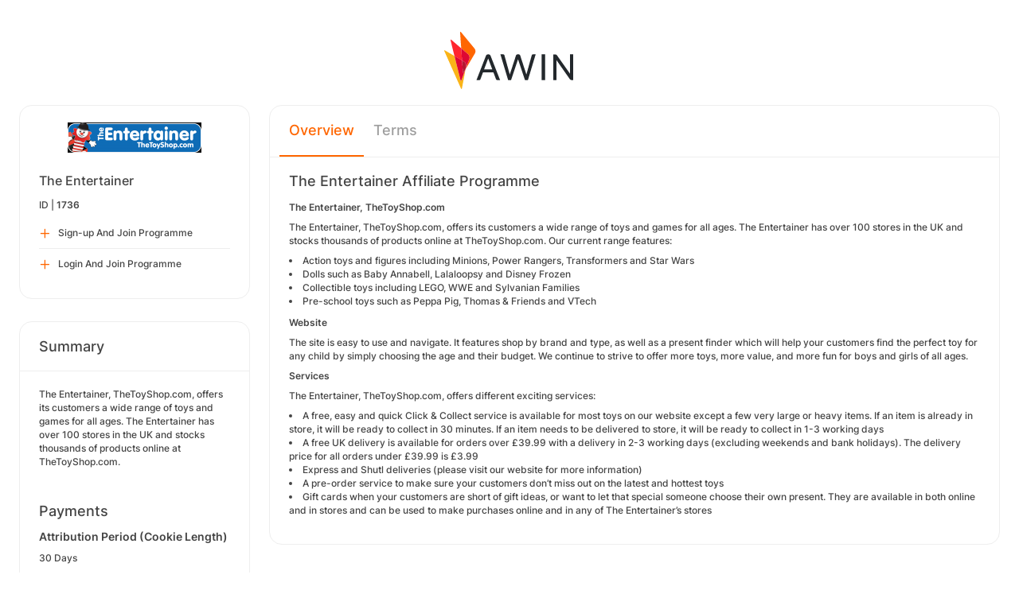

--- FILE ---
content_type: text/javascript;charset=UTF-8
request_url: https://ui.awin.com/combine.php?js=fileUpload%2Cfilestyle%2Caccount%2Fprofile%2Cmerchant%2Fprofile%2Cmaxlength%2Cmembership%2Fmodal%2Cuser%2FactivityStream&t=1770019638&ssl
body_size: 8111
content:
(function(){$('body').on('click','.uploadFileTxt, label.btn-browse',function(e){$(e.target).siblings('input[type="file"]').click()});$(document).on('change','input[type="file"]',function(e){$(e.target).hide();var fileName=e.target.files[0].name;$(e.target).siblings('input[type="text"]').val(fileName)})})();(function($){$.fn.filestyle=function(options){var settings={label:DWIN.i18n.t('form.affiliate.payment.browse'),btnClass:'btn-large-orange',image:DWIN.image('common/buttons/browseOrange.gif'),imagewidth:44,imageheight:17,width:202,height:17,marginRight:10,enableForIE7andOlder:false};if(options){$.extend(settings,options)}return this.each(function(){var self=this;var wrapper=$("<div>").css({"width":settings.imagewidth+"px","height":settings.imageheight+"px","display":"inline","position":"absolute"}).addClass(settings.btnClass);var label=$('<label>').text(settings.label).css({'display':'block','text-align':'center','cursor':'pointer','line-height':settings.imageheight+'px'});var filename=$('<input class="file">').addClass($(self).attr("class")).css({"display":"inline","width":settings.width+"px","margin-right":settings.marginRight+"px","height":settings.height+"px"});$(wrapper).append(label);$(self).before(filename);$(self).wrap(wrapper);$(self).css({"position":"relative","height":settings.imageheight+"px","width":settings.width+"px","display":"inline","cursor":"pointer","opacity":"0.0","float":"right","top":"-23px"});if(/Mozilla/.test(navigator.userAgent)){if(/Win/.test(navigator.platform)){$(self).css("margin-left","-142px")}else{$(self).css("margin-left","-168px")}}else{$(self).css("margin-left",settings.imagewidth-settings.width+"px")}$(self).bind("change",function(){filename.val($(self).val())})})}})(DWIN.jQuery);(function($p,$a,$){$p.baseUrl=$a.getBaseUrl()+$a.getDetails().controller+'/';$p.inlineFields={'awin':{"descriptionShort":{"limit":255,"url":"profile/xhr-update-description","amplitudeEventName":"Advertiser Summary Updated"},"descriptionLongContent":{"limit":20000,"url":"profile/xhr-update-description","amplitudeEventName":"Advertiser Description Updated"},"descriptionContent":{"limit":4000,"url":"profile-commission-groups/xhr-update-description","amplitudeEventName":"Advertiser Commission Text Updated"}}};$p.setUrl=function(urlPart){$p.baseUrl=$a.getBaseUrl()+urlPart+'/'};$p.namedUrls=[];$p.getNamedUrl=function(path){if($p.namedUrls[path]){return $a.getBaseUrl()+$p.namedUrls[path]+'/'}return $a.getBaseUrl()+path+'/'};$p.setNamedUrls=function(list){$.each(list,function(itemIndex,itemValue){$p.namedUrls[itemValue.path]=itemValue.url})};$p.toggleNewForm=function(){$('#newFormContainer').toggle();return false};$p.renderNewForm=function(){var newFormContainer=$('#newFormContainer');newFormContainer.toggle(newFormContainer.parents('ul').find('li').length==1)};$p.attachDeleteHandlers=function(action,callback){$(document).on('click','li.list-group-item div i.fa-xmark',function(){var currentItem=$(this);var parent=currentItem.parent().parent().parent();DWIN.showConfirm(DWIN.i18n.t('js.general.deleteItem'),DWIN.i18n.t('js.general.confirm'),function(result){if(result){$.blockUI();$.post($p.baseUrl+action,{'itemId':parent.attr('id').split('itemId')[1]}).success(function(res){parent.remove();$p.updateRowHighlighting();callback(res)}).complete(function(){$.unblockUI()})}})})};$p.updateRowHighlighting=function(){$('ul.listItems li[id^=itemId]').each(function(i){$(this).toggleClass('light',(i%2)!==0)})};$p.updateProfileStatus=function(){if(0===$('#profileCompletion').length){return}$.getJSON($a.getBaseUrl()+'profile/xhr-profile-status',function(data){$('#profileCompletion ul li').removeClass('text-success');$.each(data.sectionList,function(id,name){$('#profileCompletion ul li#'+name+'Status').addClass('text-success')});var progress=data.percentage;$('#profileCompletionStatus').html(progress);$p.profileProgressBar();if(100==progress){$('#profileCompletion').hide(2000)}})};$p.profileProgressBar=function(){if(0===$('#profileProgressBar').length){return}var completionStatus=Number($('#profileCompletionStatus').html());$('#profileProgressBar').progressbar({value:completionStatus})};$p.activateInlineTextArea=function(){$.each($p.inlineFields[$a.getNetwork()],function(id,options){var element=$('#'+id);var url=$a.getBaseUrl()+options.url;element.inlineEdit(url,{onSuccess:function(){if(options.amplitudeEventName&&$a.getDetails().accountType==='merchant'){AwinAmplitudeWrapper.logEvent(options.amplitudeEventName,{'event source':'advertiser profile'})}$p.updateProfileStatus()},limit:options.limit});element.find("div textarea[class='activeInlineEdit']").maxlength({statusClass:'characterCount',maxCharacters:options.limit});element.one('keypress',DWIN.keepAlive)})};$p.activateCkEditor=function(){$('.ck-editable-icon').click(function(){$('#descriptionLongContent').removeClass('hidden');$('#descriptionLong_edit').removeClass('hidden');$('#descriptionLongContent #descriptionLong_edit').removeAttr('style');if(!window.editor){const toolbar={toolbar:['bold','italic','underline','strikethrough','|','link','|','bulletedList','numberedList','|','blockQuote','|','insertTable','|','heading']};const editorEl=document.querySelector('.profile-overview-document-editor .document-editor__editable');if(editorEl){DecoupledEditor.create(editorEl,toolbar).then(function(editor){editor.model.document.on('change:data',function(){$('.descriptionLongInputText').val(editor.getData())});editor.data.set($('#descriptionLong_view').html());$('.document-editor__toolbar').append(editor.ui.view.toolbar.element);window.editor=editor}).catch(function(error){console.error(error)});$('#descriptionLongContent #descriptionLong_edit .inlineCancel').click(function(){$('.document-editor').addClass('hidden');$('#descriptionLongContentView').removeClass('hidden')});$('#descriptionLongContent #descriptionLong_edit .inlineSave').click(function(){$('#descriptionLong_view').html(editor.getData());$('.document-editor').addClass('hidden');$('#descriptionLongContentView').removeClass('hidden')})}}else{editor.data.set($('#descriptionLong_view').html())}$('.document-editor').removeClass('hidden');$('#descriptionLongContentView').addClass('hidden')})};$p.makeProfilePictureEditable=function(){$('#editProfilePicture').click(function(){var id='#profilePicture';$.modal($a.getBaseUrl()+'profile/xhr-profile-picture',{},{id:'profilePicture',attachSaveAndCancel:true,callback:function(){$(id+' .modal_save').click(_uploadProfilePicture)}})})};function _uploadProfilePicture(){var id='#profilePicture';var account=$a.getDetails();$(id).block();$(id+'Form').ajaxSubmit({dataType:'html',iframe:true,url:$a.getBaseUrl()+'profile/save-profile-picture/sessionToken/'+DWIN.getSessionToken(),success:function(errorForm){if(account.accountType==='merchant'){AwinAmplitudeWrapper.logEvent('Advertiser Logo Updated',{'event source':'advertiser profile'})}else if(account.accountType==='affiliate'){AwinAmplitudeWrapper.logEvent('Publisher Logo Updated',{'event source':'publisher profile'})}$(id).unblock();if(errorForm){$(id+'Form').replaceWith(errorForm);return}$(id+'Form .errors').remove();var networkDir=account.network=='awin'?'':account.network+'/';var url='/images/upload/'+networkDir+account.accountType+'/profile/'+account.linkedAccountId+'.png';$('#profileDetails img:first, #profilePicture img.picture').attr('src',url+'?'+Math.floor(Math.random()*1000000));$.modalClose();$p.updateProfileStatus();_walkthroughNextStep()}})}$p.attachContactHandlers=function(){$(document).delegate('[data-dwin-handler="contactAccount"]','click',function(){var url=$(this).data('url');$.get(url,function(data){if(data.error){DWIN.showWarning(data.error);return}var modalElement=$('<div></div>').attr('id','sendMessageModal').css('display','none').prepend(data);$('body').prepend(modalElement);modalElement.modal({attachSaveAndCancel:true,callback:function(){$('.modal_save').click(function(){$('#contactForm').ajaxSubmit({url:url,success:function(response){if(response){$('#contactModal').html(response);return}$.modalClose();DWIN.showSuccess(DWIN.i18n.t('js.account.profile.messageSent'))}})})}});$(".modal_save").html(DWIN.i18n.t('js.general.send'))})})};$p.initAiProfileDescriptionComponent=function(){const account=$a.getDetails();const descriptionLongComponent=document.querySelector('onboarding-ai-profile-description');if(!!descriptionLongComponent){const group=account.accountType.toLowerCase()==='affiliate'?{publisher:account.linkedAccountId}:{advertiser:account.linkedAccountId};descriptionLongComponent.addEventListener('saveDescription',function(event){$p.saveLongDescription(event.detail,descriptionLongComponent)});descriptionLongComponent.addEventListener('logTrackingEvent',function(event){if(!!window.amplitude&&!!event.detail){var amplitudeEvent={event_type:event.detail.eventName,event_properties:event.detail.eventProperties,groups:group};window.amplitude.track(amplitudeEvent)}})}};$p.saveLongDescription=function(description,profileDescriptionComponent){$.post($p.baseUrl+'xhr-update-description',{field:'descriptionLong',value:description},function(response){if(response.valid){profileDescriptionComponent.notifySaveComplete();$p.updateProfileStatus()}else{profileDescriptionComponent.notifySaveComplete(Object.values(response.errors??[]))}})}})(DWIN.Account.Profile={},DWIN.Account,DWIN.jQuery);(function($mp,$p,$){var _defaultConfig={xAxis:{labels:{formatter:function(){return Highcharts.dateFormat('%b %y',(this.value+10000)*1000)},rotation:0,align:'center',y:18}},yAxis:{lineWidth:0,labels:{y:4}}};$mp.init=function($editable){if($editable){$p.activateInlineTextArea();$p.activateCkEditor();$p.makeProfilePictureEditable()}};function _extendOptions(extend){$.extend(true,extend,_defaultConfig,{legend:{itemWidth:200},tooltip:{formatter:function(){return'<strong>'+Highcharts.dateFormat('%b %Y',(this.x+10000)*1000)+'</strong><br />'+this.series.name+': '+Highcharts.numberFormat(this.y,2,DWIN.i18n.getDecimalPoint(),DWIN.i18n.getThousandsSeparator())}}});extend.chart.margin=[]}$mp.caveConfig=$.extend(true,{},_defaultConfig,{chart:{margin:[50,50,80,60],renderTo:'awinCaveGraph'},tooltip:{formatter:function(){return'<strong>'+Highcharts.dateFormat('%b %Y',(this.x+10000)*1000)+'</strong><br />'+Highcharts.numberFormat(this.y,2,DWIN.i18n.getDecimalPoint(),DWIN.i18n.getThousandsSeparator())}}});function _toggleSubscribe(){var details=DWIN.Account.getDetails();var url=DWIN.url('/'+details.accountType+'/'+details.linkedAccountId+'/merchant/'+details.action+'/xhr-toggle-subscribe');$.post(url,function(response){var subscribed=Number(response.subscribed);var msg=(subscribed==true)?DWIN.i18n.t('js.merchant.profile.subscribed',[response.affiliate,response.merchant]):DWIN.i18n.t('js.merchant.profile.unsubscribed',[response.affiliate,response.merchant]);DWIN.showInfo(msg);$('#subscribeLink,#unsubscribeLink').toggle()})}$mp.initPerformance=function(caveDataXhrUrl,performanceGraphData){$('#caveTabs a').click(function(){var url=caveDataXhrUrl+'/caveType/'+$(this).attr('data-name');var graphContainer=$('#awinCaveGraph');$.get(url,function(data){DWIN.Graph.destroy('awinCaveGraph');graphContainer.html('');if(data.series){var config=$.extend(true,{},DWIN.Graph.Config.Line,data,DWIN.MerchantProfile.caveConfig);DWIN.Graph.factory('awinCaveGraph',config)}else{graphContainer.html('<p class="noData">Not enough data to display graph.</p>')}});$(this).parent().siblings().removeClass('active');$(this).parent().addClass('active');return false});$('#caveTabs a:first').triggerHandler('click');if(DWIN.Graph&&DWIN.Graph.Config){_extendOptions(DWIN.Graph.Config.Line)}if(performanceGraphData&&performanceGraphData.series){var config=$.extend(true,{},DWIN.Graph.Config.Line,performanceGraphData);config.chart.renderTo='awinIndexPerformanceGraph';DWIN.Graph.factory('awinIndexPerformanceGraph',config)}};$mp.initProfileOperations=function(){$p.attachContactHandlers();$('#subscribe, #unsubscribe').click(_toggleSubscribe)}})(DWIN.MerchantProfile={},DWIN.Account.Profile,DWIN.jQuery);(function($){$.fn.maxlength=function(options){var settings=jQuery.extend({events:[],maxCharacters:10,status:true,statusClass:"status",statusText:DWIN.i18n.t("js.membership.modal.maxlength.left"),notificationClass:"notification",showAlert:false,alertText:"You have typed too many characters.",slider:false},options);$.merge(settings.events,['keyup','change']);return this.each(function(){var item=$(this);var charactersLength=$(this).val().length;function updateStatus(){var charactersLeft=settings.maxCharacters-charactersLength;if(charactersLeft<0){charactersLeft=0}item.next("div").html(settings.statusText+" "+charactersLeft)}function checkChars(){var valid=true;if(charactersLength>=settings.maxCharacters){valid=false;item.addClass(settings.notificationClass);item.val(item.val().substr(0,settings.maxCharacters));showAlert()}else{if(item.hasClass(settings.notificationClass)){item.removeClass(settings.notificationClass)}}if(settings.status){updateStatus()}}function showAlert(){if(settings.showAlert){alert(settings.alertText)}}function validateElement(){var ret=false;if(item.is('textarea')){ret=true}else if(item.filter("input[type=text]")){ret=true}else if(item.filter("input[type=password]")){ret=true}return ret}if(!validateElement()){return false}$.each(settings.events,function(i,n){item.bind(n,function(e){charactersLength=item.val().length;checkChars()})});if(settings.status){item.after($("<div/>").addClass(settings.statusClass).html('-'));updateStatus()}if(!settings.status){var removeThisDiv=item.next("div."+settings.statusClass);if(removeThisDiv){removeThisDiv.remove()}}if(settings.slider){item.next().hide();item.focus(function(){item.next().slideDown('fast')});item.blur(function(){item.next().slideUp('fast')})}})}})(jQuery);(function($mm,$a,$){var _actionButtonsUrl;var _advertiserName;var _callingPoint;$mm.attachAdvertiserModalDirectory=function(callback,advertiserName){_callingPoint='directory';_advertiserName=advertiserName;$mm.attachAdvertiserModal($('#directory'),'[data-dwin-handler="invitePublisher"]',function(){return $(this).data('publisherid')},function(response){callback.call($(this),response)})};$mm.attachAdvertiserModalProfile=function(advertiserId,actionButtonsUrl,advertiserName){_actionButtonsUrl=actionButtonsUrl;_advertiserName=advertiserName;_callingPoint='profile';$mm.attachAdvertiserModal($('#profileLeft'),'[data-dwin-handler="invitePublisher"]',function(){return advertiserId},function(response){_refreshActionButtons();$mm.showAdvertiserModalCompleteMessage(response)})};$mm.attachAdvertiserModal=function(container,elements,affiliateIdFetcher,completeCallback){container.delegate(elements+':not(.disabled)','click',function(){var specificAffiliateId=affiliateIdFetcher.call(this);var modalButtonText=DWIN.i18n.t('js.membership.modal.sendInvite');var xhrUrl='affiliate/'+specificAffiliateId+'/xhr-invite-to-programme';var approveType='';var membershipEventSource=$('#directoryTabs li.selected, #profileOperations #membershipActions, .suspendAffiliate').attr('data-source');if($(this).hasClass('suspend')){modalButtonText=DWIN.i18n.t('js.membership.modal.suspend');xhrUrl='affiliate/'+specificAffiliateId+'/xhr-suspend-affiliate'}else if($(this).hasClass('reinstate')){modalButtonText=DWIN.i18n.t('js.membership.modal.reinstate');xhrUrl='affiliate/'+specificAffiliateId+'/xhr-suspend-affiliate'}else if($(this).hasClass('pending')){modalButtonText=DWIN.i18n.t('js.membership.modal.sendResponse');xhrUrl='affiliate/'+specificAffiliateId+'/xhr-acceptreject-affiliate';approveType='approveprofile'}else if($(this).hasClass('suspendImmediately')){modalButtonText=DWIN.i18n.t('js.membership.modal.suspendImmediately');xhrUrl='affiliate/'+specificAffiliateId+'/xhr-suspend-affiliate-immediately'}else{approveType='inviteprofile'}xhrUrl=DWIN.Account.getBaseUrl()+xhrUrl+'?source='+membershipEventSource;var element=this;_loadModal('#customMessageForm',xhrUrl,modalButtonText,'#customMessage',function(response){completeCallback.call(element,response)},approveType)})};$mm.showAdvertiserModalCompleteMessage=function(response){if(response.error){DWIN.showError(response.error);return}switch(response.saved){case'Suspended by advertiser':successMessage=DWIN.i18n.t('js.membership.modal.suspended');break;case'Currently promoting':successMessage=DWIN.i18n.t('js.membership.modal.promoting');break;case'accepted':successMessage=DWIN.i18n.t('js.membership.modal.accepted');break;case'rejected':successMessage=DWIN.i18n.t('js.membership.modal.rejected');break;case'invalidEmail':successMessage=DWIN.i18n.t('js.membership.modal.invitationSentInvalidEmail');break;case'Pending suspension by advertiser':successMessage=DWIN.i18n.t('js.membership.modal.pendingSuspensionSuccess');break;default:successMessage=DWIN.i18n.t('js.membership.modal.invitationSent')}DWIN.showSuccess(successMessage)};$mm.attachAffiliateModal=function(profileType,actionButtonsUrl){_actionButtonsUrl=actionButtonsUrl;if($('#actionProgrammeLink a').hasClass('disabled')){return}$(document).on('click','.actionProgramme img, .actionProgramme span, #actionProgrammeLink a, .actionProgramme > i',function(event){event.preventDefault();if($(this).hasClass('disabled')){return}var membershipEventSource=$('#directoryTabs li.selected, #actionProgrammeLink #actionProgramme').attr('data-source');if($(this).hasClass('leave')){var successNotificationText=DWIN.i18n.t('js.membership.modal.leaveSuccess');var modalButtonText=DWIN.i18n.t('js.membership.modal.leave');var action='xhr-leave-programme'}else if($(this).hasClass('rejectInvitation')){var successNotificationText=DWIN.i18n.t('js.membershipInvitation.modal.rejectSuccess');var modalButtonText=DWIN.i18n.t('js.membershipInvitation.modal.reject');var action='xhr-reject-invitation'}else if($(this).hasClass('acceptInvitation')){var successNotificationText=DWIN.i18n.t('js.membership.modal.accepted');var modalButtonText=DWIN.i18n.t('js.membership.modal.join');var action='xhr-accept-invitation'}else{var successNotificationText=DWIN.i18n.t('js.membership.modal.joinSuccess');var modalButtonText=DWIN.i18n.t('js.membership.modal.join');var action='xhr-join-programme'}var xhrUrl=DWIN.Account.getBaseUrl();if($(this).attr('data-promotionId').length>0){xhrUrl=xhrUrl+$(this).attr('data-promotionId')+'/'}xhrUrl=xhrUrl+'merchant/'+$(this).attr('data-merchantId')+'/'+action+'?source='+membershipEventSource;var postSuccess=_getMerchantPostSuccess(successNotificationText);if('directory'===profileType){postSuccess=_getDirectoryPostSuccess($(this),successNotificationText)}_loadModal('#joinProgrammeForm',xhrUrl,modalButtonText,'#message',postSuccess)});if(window.location.href.indexOf('#joinprog')>=0&&$('#actionProgrammeLink a').hasClass('join')){$('.actionProgramme img, .actionProgramme span, #actionProgrammeLink a').trigger('click')}};$mm.attachPendingInvitationActionModal=function(){$(document).on('click','#actionInvitation .invitationButton',function(event){event.preventDefault();var selectedTab=$('#directoryTabs li.selected');var membershipEventSource=selectedTab.attr('data-source');var isAccept=$(this).hasClass('accept');var action=isAccept?'xhr-accept-invitation':'xhr-reject-invitation';var url=DWIN.Account.getBaseUrl()+'merchant/'+$(this).attr('data-merchantId')+'/'+action+'?source='+membershipEventSource;var buttonText=isAccept?DWIN.i18n.t('js.membershipInvitation.modal.accept'):DWIN.i18n.t('js.membershipInvitation.modal.reject');var successMessage=isAccept?DWIN.i18n.t('js.membershipInvitation.modal.acceptSuccess'):DWIN.i18n.t('js.membershipInvitation.modal.rejectSuccess');_loadInvitationModal(url,buttonText,function(){DWIN.showSuccess(successMessage,buttonText);selectedTab.click()})})};function _checkPromotypeHasPromos(selObj){$('#noPromotions').hide();if(selObj.val()===undefined||selObj.val()===null){_showNoPromoTypesWarning();return false}var splitVar=selObj.val().split(':');var type=splitVar[0];var id=splitVar[1];if(type==='promo'){return}$.get(DWIN.Account.getBaseUrl()+'merchant'+'/xhr-check-promos/','type='+type+'&id='+id,function(response){if(response&&response.hasPromos>0){return}_showNoPromoWarning($(':selected',selObj).text())})}function _showNoPromoWarning(selVal){var url=DWIN.Account.getBaseUrl()+'profile-promotional/'+selVal;$('#noPromotions').html(DWIN.i18n.t('js.membership.modal.promoWarning',[selVal,url]));$('#noPromotions').show()}function _showNoPromoTypesWarning(){var url=DWIN.Account.getBaseUrl()+'settings/promotional-type';$('#promotion-label, #promotion-element').hide();$('#noPromotions').html(DWIN.i18n.t('js.membership.modal.noPromoTypeWarning',[url]));$('#noPromotions').show()}function _getMerchantPostSuccess(successMessage){return function(response){_refreshActionButtons();var callback;if(response.saved==='active'){successMessage=DWIN.i18n.t('js.membership.modal.joinedProgramme');callback=function(){location.reload()}}else if(response.saved==='rejected'){callback=function(){location.reload()}}else if(response.saved!=='affiliateLeft'){$(document).off('click','#actionProgrammeLink a')}DWIN.showSuccess(successMessage,null,callback)}}function _getDirectoryPostSuccess(action,successMessage){var name=action.attr('id');return function(response){if('affiliateLeft'===response.saved){$('#'+name).addClass('join').removeClass('leave').attr('src','http://images.awin.com/common/icons/16x16/add.png')}else if('active'===response.saved){$('#'+name).addClass('leave').removeClass('join').attr('src','http://images.awin.com/common/icons/16x16/cancel.png');successMessage=DWIN.i18n.t('js.membership.modal.joinedProgramme')}else{$('#'+name).addClass('disabled').removeClass('join').attr('src','http://images.awin.com/common/icons/16x16/hourglass_grey.png');$(document).off('click','#'+name)}DWIN.showSuccess(successMessage)}}function _loadModal(form,url,buttonText,message,postSuccessFunction,approveType){$.modalForm(url,{},{id:'membershipModal',attachSaveAndCancel:true,removeFromDom:true,callback:function(){var btn=$('button:eq(1)','.boxFooter');var agree=$('#accepted');btn.html(buttonText);if($(agree).length>0){btn.data('disabled',false).addClass('btn-small-green-disabled')}if($(message)){$(message).maxlength({statusText:DWIN.i18n.t('js.membership.modal.charactersLeft'),alertText:DWIN.i18n.t('js.membership.modal.tooManyCharacters'),maxCharacters:255})}$(agree).change(function(){if($(this).prop('checked')){btn.data('disabled',false).removeClass('btn-small-green-disabled');return}btn.data('disabled',true).addClass('btn-small-green-disabled')});var promo=$('#promotion');if(promo.length>0){_checkPromotypeHasPromos(promo);promo.change(function(){_checkPromotypeHasPromos($(this))})}if(form==="#customMessageForm"){DWIN.Membership.styleAcceptReject($('#acceptReject-element label'));updateFormAndRadioButtonStyling()}if(approveType=='approveprofile'||approveType=='inviteprofile'){new DWIN.inlineSelector($("#publisherTagInlineSelector"),{endpoint:DWIN.Account.getBaseUrl()+'advertiser-tags/xhr-lookup-advertiser-tag',minimumInputLength:2,maximumInputLength:45,multiple:true,tags:true,createTag:function(params){return{id:'[newtag]'+params.term,text:params.term,newOption:true}}})}},'form':form,'url':url,onSaveSuccess:postSuccessFunction})}function updateFormAndRadioButtonStyling(){var zendForm=document.querySelector('dl.zend_form');if(zendForm){zendForm.style.width='84.66%'}var radioButtons=document.getElementsByName('noticePeriod');if(radioButtons.length>1){radioButtons[1].parentNode.classList.remove('col-md-3');radioButtons[1].parentNode.classList.add('col-md-5')}}function _loadInvitationModal(url,buttonText,postSuccessCallback){$.modalForm(url,{},{id:'membershipInvitationModal',attachSaveAndCancel:true,removeFromDom:true,callback:function(){var btn=$('button:eq(1)','.boxFooter');btn.html(buttonText)},url:url,onSaveSuccess:postSuccessCallback})}var _refreshActionButtons=function(){$.get(_actionButtonsUrl,{},function(response){$('#profileOperations').html(response)})}})(DWIN.MembershipModal={},DWIN.Account,DWIN.jQuery);(function($as,$){var _baseUrl=DWIN.url('/user/activity-stream/');var _urlAction='xhr-get-activity-stream';var _weekNumber=1;var _category=false;var _maxWeekData=5;var _loading=false;var _filters={showAll:false,filterAccount:'account',filterMembership:'membership',filterStatistics:'statistics',filterFinancial:'financial',filterUser:'user',filterAction:'events'};var _blockedElements=$('ul#activityFiltersLeft,span#reloadStream');function _refresh(){_blockedElements.block({message:'',overlayCSS:{opacity:0,cursor:'wait'}});if(_loading){return}$('#activityStreamContent').empty();_weekNumber=0;$('#noMoreToLoad').hide();_loadMoreStreamMessages()}function _loadMoreStreamMessages(){$('#errorMessage').hide();_loading=true;if($('#streamLoadingMore').is(':hidden')){$('#streamLoadingMore').fadeIn('fast')}var postData=_getPostData();if(_weekNumber<_maxWeekData){_weekNumber++}$.ajax({url:_baseUrl+_urlAction,data:postData,type:'POST',success:function(data){if(data.error){$('#showMore').hide();$('#streamLoadingMore').hide();$('#scrollToTop').hide();$('#errorMessage').fadeIn('slow')}else if(data){$('#activityStreamContent').append(data);$('#streamLoadingMore').fadeOut('slow');_blockedElements.unblock()}else{if(_weekNumber<_maxWeekData){_loadMoreStreamMessages()}else{_blockedElements.unblock()}}_loading=false},error:function(e){DWIN.showError(e.responseJSON.message,e.responseJSON.title);$('#streamLoadingMore').fadeOut('fast');$('#showMore').hide();$('#main_nav_right .bell').hide()},});_checkStreamSize()}function _checkCurrentPosition(){var currentPosition=$(document).height()-$(window).height();if($(window).scrollTop()>200){$('#scrollToTop').fadeIn('slow')}else{$('#scrollToTop').fadeOut('slow')}var atBottom=($(window).scrollTop()==currentPosition);if(atBottom&&$('#noMoreToLoad').is(':hidden')&&!_loading){_loadMoreStreamMessages();$('html, body').animate({scrollTop:currentPosition})}}function _getPostData(){var data={numberWeek:_weekNumber};if($('#accountId').val()>0){data.streamAccountId=$('#accountId').val()}if(_category){data.category=_category}return data}function _checkStreamSize(){var streamHeight=$('#activityStream').height()+250;var windowHeight=$(window).height();if(_weekNumber<_maxWeekData){if(streamHeight<windowHeight){$('#showMore').fadeIn()}else{$('#showMore').fadeOut()}}else{$('#noMoreToLoad').fadeIn();$('#showMore').fadeOut();$('#streamLoadingMore').fadeOut('fast')}}$as.loadEventModal=function(eventId,element,category){$.blockUI();$.ajax({url:_baseUrl+'xhr-event/eventId/'+eventId,success:function(data){if(data.error){DWIN.showError(data.error,DWIN.i18n.t('js.general.error'));if(data.message){element.html(data.message)}}else{$('#activityEvent').remove();$('body').prepend('<div id="activityEvent" style="display:none">'+data+'</div>');$('#activityEvent').modal();toggleCommissionRateSelector();$('.modal_save').click(function(){var selectedCommissionRateId=$('#commissionRate').find(":selected").val();var val=$("input:radio[name=acceptReject]:checked").val();if(val){_process(val,eventId,element,selectedCommissionRateId);$.modalClose()}else{DWIN.showError(DWIN.i18n.t('js.user.activityStream.acceptReject'),DWIN.i18n.t('js.general.error'))}});if(category=="membership"){DWIN.Membership.styleAcceptReject($('#acceptReject-element label'))}}$.unblockUI()}})};function _process(action,eventId,element,commissionRateId){var eventReplyText=$('#message').val();var eventPostData={eventId:eventId,replyText:eventReplyText};if(commissionRateId){eventPostData['commissionRateId']=commissionRateId}$.post(_baseUrl+'xhr-event/process/'+action,eventPostData,function(response){if(response.message){element.html(response.message)}if(response.error){DWIN.showError(response.error,DWIN.i18n.t('js.general.error'))}})}function _processOptions(options){if(options){if(options.urlAction){_urlAction=options.urlAction}if(options.category){_category=options.category}}}function toggleCommissionRateSelector(){$('#acceptReject-element label').click(function(){var acceptRejectValue=$(this).find('input:radio[name=acceptReject]').val();$('#commission-rate-selector').toggleClass('hidden-normal',acceptRejectValue!='accept')})}$as.init=function(options){_processOptions(options);$(window).scroll(function(){_checkCurrentPosition()});$(document).on('click','.accept, .reject, .callback',function(){if($(this).hasClass('callback')){$as.loadEventModal($(this).parent('.messageAction').attr('data-eventId'),$(this).parent(),$(this).parent('.messageAction').attr('data-eventCategory'))}else{_process($(this).hasClass('accept')?'accept':'reject',$(this).parent('.messageAction').attr('data-eventId'),$(this).parent())}});$(document).on('click','#showMore',function(){_loadMoreStreamMessages()});$(document).on('click','div.date',function(){$('h3',this).toggleClass('expanded').toggleClass('minimised');$(this).next('ul.activityMessages').slideToggle('slow',function(){_checkStreamSize()})});$('#accountId').change(function(){_refresh()});$('ul#activityFiltersLeft li').click(function(){_category=_filters[$(this).attr('id')];$('ul#activityFiltersLeft li.active').removeClass('active');$(this).addClass('active');_refresh()});$('#reloadStream').click(_refresh);initialCategory=$('li.activityStreamCategory.selected').first().attr('id');if(initialCategory){_category=_filters[initialCategory]}$(document).on('click','#scrollToTop',function(){$('.flyUp').fadeIn();$('html, body').animate({scrollTop:0},'slow');return false});_refresh()}})(DWIN.userActivityStream={},DWIN.jQuery);